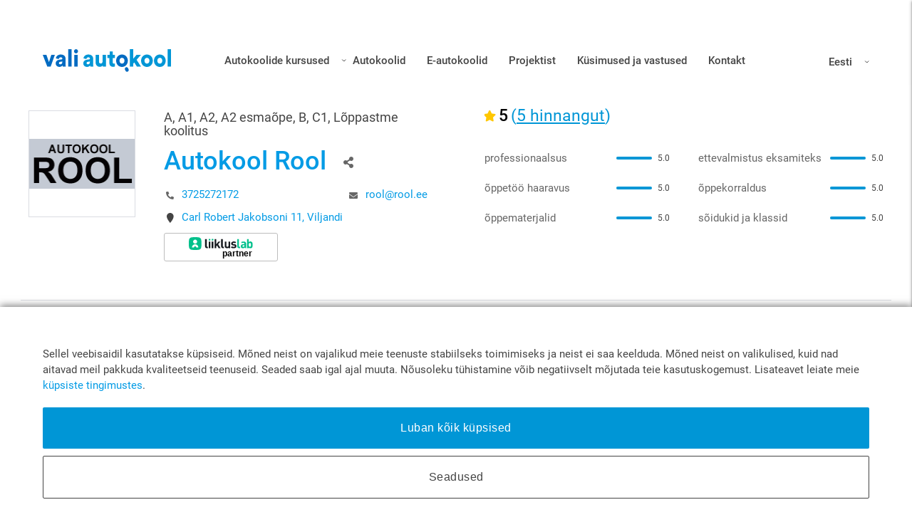

--- FILE ---
content_type: text/html; charset=UTF-8
request_url: https://valiautokool.ee/ee/autokool/387/C1/online/Viljandi/ee
body_size: 9116
content:
<!DOCTYPE html>
<html lang="ee">

<head>
    <link rel="preconnect" href="https://fonts.gstatic.com">
    <link rel="preconnect" href="https://www.google-analytics.com">
    <link rel="preconnect" href="https://www.googletagmanager.com">
    <link rel="preconnect" href="https://www.facebook.com">
    <meta charset="UTF-8">
    <meta name="viewport" content="width=device-width, initial-scale=1.0">
    <meta http-equiv="X-UA-Compatible" content="ie=edge">
            
    <meta property="og:url"           content="https://valiautokool.ee/ee/autokool/387/C1/online/Viljandi/ee" />
    <meta property="og:type"          content="website" />
    <meta property="og:title"         content="Autokool Rool" />
    <meta property="og:description"   content="Autokool Rool" />
    <meta property="og:image"         content="https://valiautokool.ee/resources/assets/images/vali-autokool.jpg" />
    <title>Autokool Rool | Viljandi | C1-kategooria | Valiautokool.ee</title>
    <meta name="description" content="Autokool Rool, Viljandi – vaata hindu, eksamite statistikat ja õpilaste hinnanguid. Tutvu algavate C1-kategooria kursustega!"/>
	<link rel="shortcut icon" type="image/x-icon" href="https://valiautokool.ee/resources/assets/images/favicon.ico"/>
    <link href="https://fonts.googleapis.com/icon?family=Material+Icons" rel="stylesheet">
    <link rel="stylesheet" href="https://valiautokool.ee/resources/assets/css/lib.min.css">
    <link rel="stylesheet" href="https://valiautokool.ee/resources/assets/css/main.min.css?1">
    <style>
        @font-face {
            font-family: Roboto_Light;
            font-display: swap;
            src: url('https://valiautokool.ee/resources/assets/fonts/Roboto-Light.ttf');
        }

        @font-face {
            font-family: Roboto_Regular;
            font-display: swap;
            src: url('https://valiautokool.ee/resources/assets/fonts/Roboto-Regular.ttf');
        }

        @font-face {
            font-family: Roboto_Medium;
            font-display: swap;
            src: url('https://valiautokool.ee/resources/assets/fonts/Roboto-Medium.ttf');
        }
    </style>

    <script>
      window.cookie = {
        get: function (cname) {
          var name = cname + '=';
          var decodedCookie = decodeURIComponent(document.cookie);
          var ca = decodedCookie.split(';');
          for (var i = 0; i < ca.length; i++) {
            var c = ca[i];
            while (c.charAt(0) === ' ') {
              c = c.substring(1);
            }
            if (c.indexOf(name) === 0) {
              return c.substring(name.length, c.length);
            }
          }
          return '';
        },
        set: function (cname, cvalue, cookieOpts) {
          const d = new Date();
          d.setTime(d.getTime() + (cookieOpts.maxAgeInDays * 60 * 60 * 24 * 1000));
          const expires = 'expires=' + d.toUTCString();
          const domain = cookieOpts.domain ? '; domain=' + cookieOpts.domain : '';
          const path = cookieOpts.path ? '; path=' + cookieOpts.path : '';
          const sameSite = cookieOpts.sameSite ? '; SameSite=' + cookieOpts.sameSite : '';
          const secure = cookieOpts.secure ? '; Secure' : '';
          document.cookie = cname + '=' + cvalue + '; ' + expires + domain + path + sameSite + secure;
        }
      };
    </script>

    <!-- Google tag (gtag.js) -->
    <script async src="https://www.googletagmanager.com/gtag/js?id=G-YD5QFBGCF5"></script>
    <script>
      window.dataLayer = window.dataLayer || [];
      function gtag(){dataLayer.push(arguments);}
      gtag('consent', 'default', {
        'ad_storage': 'denied',
        'ad_user_data': 'denied',
        'ad_personalization': 'denied',
        'analytics_storage': 'denied',
        'wait_for_update': 300
      });
      gtag('js', new Date());
      gtag('config', 'G-YD5QFBGCF5');
    </script>

    <!-- Meta Pixel Code -->
    <script>
      !function(f,b,e,v,n,t,s)
      {if(f.fbq)return;n=f.fbq=function(){n.callMethod?
        n.callMethod.apply(n,arguments):n.queue.push(arguments)};
        if(!f._fbq)f._fbq=n;n.push=n;n.loaded=!0;n.version='2.0';
        n.queue=[];t=b.createElement(e);t.async=!0;
        t.src=v;s=b.getElementsByTagName(e)[0];
        s.parentNode.insertBefore(t,s)}(window, document,'script',
        'https://connect.facebook.net/en_US/fbevents.js');

      const consent = cookie.get('consent', { parseJSON: true });
      fbq('consent', consent && consent.marketing ? 'grant' : 'revoke');

      fbq('init', '758180695709279');
      fbq('track', 'PageView');
    </script>
    <noscript><img height="1" width="1" style="display:none"
                   src="https://www.facebook.com/tr?id=758180695709279&ev=PageView&noscript=1"
        /></noscript>
    <!-- End Meta Pixel Code -->
</head>

<body class="course-page">
    
    <div id="fb-root"></div>
    <script async defer crossorigin="anonymous" src="https://connect.facebook.net/ru_RU/sdk.js#xfbml=1&version=v4.0"></script>
<header class="navbar-fixed">
    <nav>
        <div class="nav-wrapper">
            <a href="https://valiautokool.ee/" class="brand-logo">
                                <img src="https://valiautokool.ee/resources/assets/images/logo-blue.svg" alt="logo">
                            </a>
            <a href="#" data-target="nav-mobile" class="right sidenav-trigger sidenav-trigger-custom"><i class="material-icons">menu</i></a>
            <ul class="nav-list">
                                    <li>
                        <div class="dropdown language-dropdown-wrapper schools-dropdown">
                            <a href="#" class="dropdown-trigger" data-target="schools-dropdown">
                                Autokoolide kursused
                                                                    <i class="icon icon-chevron-down-d"></i>
                                                            </a>
                                                        <ul id="schools-dropdown" class="dropdown-content">
                                                                    <li>
                                        <a href="https://valiautokool.ee/ee/autokoolid-Tallinn/BM/classroom/ee"
                                           title="Autokoolid - Tallinn">
                                            Tallinn
                                        </a>
                                    </li>
                                                                    <li>
                                        <a href="https://valiautokool.ee/ee/autokoolid-Tartu/BM/classroom/ee"
                                           title="Autokoolid - Tartu">
                                            Tartu
                                        </a>
                                    </li>
                                                                    <li>
                                        <a href="https://valiautokool.ee/ee/autokoolid-P%C3%A4rnu/BM/classroom/ee"
                                           title="Autokoolid - Pärnu">
                                            Pärnu
                                        </a>
                                    </li>
                                                                    <li>
                                        <a href="https://valiautokool.ee/ee/autokoolid-Narva/BM/classroom/ee"
                                           title="Autokoolid - Narva">
                                            Narva
                                        </a>
                                    </li>
                                                                    <li>
                                        <a href="https://valiautokool.ee/ee/autokoolid-Elva/BM/classroom/ee"
                                           title="Autokoolid - Elva">
                                            Elva
                                        </a>
                                    </li>
                                                                    <li>
                                        <a href="https://valiautokool.ee/ee/autokoolid-Haapsalu/BM/classroom/ee"
                                           title="Autokoolid - Haapsalu">
                                            Haapsalu
                                        </a>
                                    </li>
                                                                    <li>
                                        <a href="https://valiautokool.ee/ee/autokoolid-J%C3%B5geva/BM/classroom/ee"
                                           title="Autokoolid - Jõgeva">
                                            Jõgeva
                                        </a>
                                    </li>
                                                                    <li>
                                        <a href="https://valiautokool.ee/ee/autokoolid-J%C3%B5hvi/BM/classroom/ee"
                                           title="Autokoolid - Jõhvi">
                                            Jõhvi
                                        </a>
                                    </li>
                                                                    <li>
                                        <a href="https://valiautokool.ee/ee/autokoolid-Keila/BM/classroom/ee"
                                           title="Autokoolid - Keila">
                                            Keila
                                        </a>
                                    </li>
                                                                    <li>
                                        <a href="https://valiautokool.ee/ee/autokoolid-Kohtla-J%C3%A4rve/BM/classroom/ee"
                                           title="Autokoolid - Kohtla-Järve">
                                            Kohtla-Järve
                                        </a>
                                    </li>
                                                                    <li>
                                        <a href="https://valiautokool.ee/ee/autokoolid-Kuressaare/BM/classroom/ee"
                                           title="Autokoolid - Kuressaare">
                                            Kuressaare
                                        </a>
                                    </li>
                                                                    <li>
                                        <a href="https://valiautokool.ee/ee/autokoolid-K%C3%A4rdla/BM/classroom/ee"
                                           title="Autokoolid - Kärdla">
                                            Kärdla
                                        </a>
                                    </li>
                                                                    <li>
                                        <a href="https://valiautokool.ee/ee/autokoolid-Laagri/BM/classroom/ee"
                                           title="Autokoolid - Laagri">
                                            Laagri
                                        </a>
                                    </li>
                                                                    <li>
                                        <a href="https://valiautokool.ee/ee/autokoolid-Maardu/BM/classroom/ee"
                                           title="Autokoolid - Maardu">
                                            Maardu
                                        </a>
                                    </li>
                                                                    <li>
                                        <a href="https://valiautokool.ee/ee/autokoolid-Paide/BM/classroom/ee"
                                           title="Autokoolid - Paide">
                                            Paide
                                        </a>
                                    </li>
                                                                    <li>
                                        <a href="https://valiautokool.ee/ee/autokoolid-Rakvere/BM/classroom/ee"
                                           title="Autokoolid - Rakvere">
                                            Rakvere
                                        </a>
                                    </li>
                                                                    <li>
                                        <a href="https://valiautokool.ee/ee/autokoolid-Sillam%C3%A4e/BM/classroom/ee"
                                           title="Autokoolid - Sillamäe">
                                            Sillamäe
                                        </a>
                                    </li>
                                                                    <li>
                                        <a href="https://valiautokool.ee/ee/autokoolid-Valga/BM/classroom/ee"
                                           title="Autokoolid - Valga">
                                            Valga
                                        </a>
                                    </li>
                                                                    <li>
                                        <a href="https://valiautokool.ee/ee/autokoolid-Viljandi/BM/classroom/ee"
                                           title="Autokoolid - Viljandi">
                                            Viljandi
                                        </a>
                                    </li>
                                                                    <li>
                                        <a href="https://valiautokool.ee/ee/autokoolid-Viimsi/BM/classroom/ee"
                                           title="Autokoolid - Viimsi">
                                            Viimsi
                                        </a>
                                    </li>
                                                                    <li>
                                        <a href="https://valiautokool.ee/ee/autokoolid-V%C3%B5ru/BM/classroom/ee"
                                           title="Autokoolid - Võru">
                                            Võru
                                        </a>
                                    </li>
                                                            </ul>
                                                    </div>
                    </li>
                                <li><a href="https://valiautokool.ee/ee/autokoolid">Autokoolid</a></li>
                <li><a href="https://valiautokool.ee/ee/e-autokool">E-autokoolid</a></li>
                <li><a href="https://valiautokool.ee/ee/meist">Projektist</a></li>
                <li><a href="https://valiautokool.ee/ee/kasulik-info-soiduoppe-kohta">Küsimused ja vastused</a></li>
                <li><a href="https://valiautokool.ee/ee/kontakt">Kontakt</a></li>
            </ul>
            <div class="dropdown language-dropdown-wrapper">
                <a href="#" class="dropdown-trigger" data-target="language-dropdown">
                    Eesti
                                            <i class="icon icon-chevron-down-d"></i>
                                    </a>
                    <ul id="language-dropdown" class="dropdown-content">
                    <li><a href="https://valiautokool.ee/ee/autokool/387/C1/online/Viljandi/ee">Eesti</a></li>
                    <li><a href="https://valiautokool.ee/ru/autokool/387/C1/online/Viljandi/ee">Русский</a></li>
                    <li><a href="https://valiautokool.ee/en/autokool/387/C1/online/Viljandi/ee">English</a></li>
            </ul>
            </div>
            <!-- sidenav start-->

            <!-- sidenav end -->
        </div>
    </nav>
</header>

<div id="schools-menu-mobile" class="sidenav schools-menu">
    <a href="#" class="sidenav-close"></a>
    <hr>
    <ul>
                    <li>
                <a href="https://valiautokool.ee/ee/autokoolid-Tallinn/BM/classroom/ee">
                    Autokoolid - Tallinn
                </a>
            </li>
                    <li>
                <a href="https://valiautokool.ee/ee/autokoolid-Tartu/BM/classroom/ee">
                    Autokoolid - Tartu
                </a>
            </li>
                    <li>
                <a href="https://valiautokool.ee/ee/autokoolid-P%C3%A4rnu/BM/classroom/ee">
                    Autokoolid - Pärnu
                </a>
            </li>
                    <li>
                <a href="https://valiautokool.ee/ee/autokoolid-Narva/BM/classroom/ee">
                    Autokoolid - Narva
                </a>
            </li>
                    <li>
                <a href="https://valiautokool.ee/ee/autokoolid-Elva/BM/classroom/ee">
                    Autokoolid - Elva
                </a>
            </li>
                    <li>
                <a href="https://valiautokool.ee/ee/autokoolid-Haapsalu/BM/classroom/ee">
                    Autokoolid - Haapsalu
                </a>
            </li>
                    <li>
                <a href="https://valiautokool.ee/ee/autokoolid-J%C3%B5geva/BM/classroom/ee">
                    Autokoolid - Jõgeva
                </a>
            </li>
                    <li>
                <a href="https://valiautokool.ee/ee/autokoolid-J%C3%B5hvi/BM/classroom/ee">
                    Autokoolid - Jõhvi
                </a>
            </li>
                    <li>
                <a href="https://valiautokool.ee/ee/autokoolid-Keila/BM/classroom/ee">
                    Autokoolid - Keila
                </a>
            </li>
                    <li>
                <a href="https://valiautokool.ee/ee/autokoolid-Kohtla-J%C3%A4rve/BM/classroom/ee">
                    Autokoolid - Kohtla-Järve
                </a>
            </li>
                    <li>
                <a href="https://valiautokool.ee/ee/autokoolid-Kuressaare/BM/classroom/ee">
                    Autokoolid - Kuressaare
                </a>
            </li>
                    <li>
                <a href="https://valiautokool.ee/ee/autokoolid-K%C3%A4rdla/BM/classroom/ee">
                    Autokoolid - Kärdla
                </a>
            </li>
                    <li>
                <a href="https://valiautokool.ee/ee/autokoolid-Laagri/BM/classroom/ee">
                    Autokoolid - Laagri
                </a>
            </li>
                    <li>
                <a href="https://valiautokool.ee/ee/autokoolid-Maardu/BM/classroom/ee">
                    Autokoolid - Maardu
                </a>
            </li>
                    <li>
                <a href="https://valiautokool.ee/ee/autokoolid-Paide/BM/classroom/ee">
                    Autokoolid - Paide
                </a>
            </li>
                    <li>
                <a href="https://valiautokool.ee/ee/autokoolid-Rakvere/BM/classroom/ee">
                    Autokoolid - Rakvere
                </a>
            </li>
                    <li>
                <a href="https://valiautokool.ee/ee/autokoolid-Sillam%C3%A4e/BM/classroom/ee">
                    Autokoolid - Sillamäe
                </a>
            </li>
                    <li>
                <a href="https://valiautokool.ee/ee/autokoolid-Valga/BM/classroom/ee">
                    Autokoolid - Valga
                </a>
            </li>
                    <li>
                <a href="https://valiautokool.ee/ee/autokoolid-Viljandi/BM/classroom/ee">
                    Autokoolid - Viljandi
                </a>
            </li>
                    <li>
                <a href="https://valiautokool.ee/ee/autokoolid-Viimsi/BM/classroom/ee">
                    Autokoolid - Viimsi
                </a>
            </li>
                    <li>
                <a href="https://valiautokool.ee/ee/autokoolid-V%C3%B5ru/BM/classroom/ee">
                    Autokoolid - Võru
                </a>
            </li>
            </ul>
</div>

<div id="nav-mobile" class="sidenav">
    <a href="#" class="sidenav-close"></a>
    <hr>
    <ul>
                    <li>
                <a href="#" data-target="schools-menu-mobile" class="sidenav-trigger sidenav-trigger-custom">Autokoolide kursused</a>
            </li>
                <li><a href="https://valiautokool.ee/ee/autokoolid">Autokoolid</a></li>
        <li><a href="https://valiautokool.ee/ee/e-autokool">olineSchools</a></li>
        <li><a href="https://valiautokool.ee/ee/meist">Projektist</a></li>
        <li><a href="https://valiautokool.ee/ee/kasulik-info-soiduoppe-kohta">Küsimused ja vastused</a></li>
        <li><a href="https://valiautokool.ee/ee/kontakt">Kontakt</a></li>
        <li>
            <a href="#" class="dropdown-trigger" data-target="language-dropdown-sidenav">
                Eesti
                <i class="icon icon-chevron-down-d"></i>
            </a>
                <ul id="language-dropdown-sidenav" class="dropdown-content">
                    <li><a href="https://valiautokool.ee/ee/autokool/387/C1/online/Viljandi/ee">Eesti</a></li>
                    <li><a href="https://valiautokool.ee/ru/autokool/387/C1/online/Viljandi/ee">Русский</a></li>
                    <li><a href="https://valiautokool.ee/en/autokool/387/C1/online/Viljandi/ee">English</a></li>
            </ul>
        </li>
    </ul>
</div>

        <main class="container">
            <script type="application/ld+json">
        {
        "@context": "https://schema.org/",
        "@type": "AggregateRating",
        "itemReviewed": {
            "@type": "Organization",
            "name": "Autokool Rool",
                        "telephone": "3725272172",
                        "address" : {
            "@type": "PostalAddress",
            "streetAddress": "11 Carl Robert Jakobsoni",
            "addressLocality": "Viljandimaa",
            "addressRegion": "Viljandimaa",
            "postalCode": "71020",
            "addressCountry": "EE"
            }
        },
        "ratingValue": "100",
        "bestRating": "100",
        "worstRating": "1",
        "ratingCount": "5"
        }
        </script>
            <!--<div class="row">
            <div class="col s12">
                <ul class="sc-filters list-unstyled">
                    <li class="sc-filter"><span class="sc-filter-content"><span>Keskmine hinnang 3-5</span><a href="#" class="filter-close"></a></span></li>
                    <li class="sc-filter"><span class="sc-filter-content"><span>Hind &euro;</span>150 - &euro;350<a href="#" class="filter-close"></a></span></li>
                    <li class="sc-filter"><span class="sc-filter-content"><span>E-õpe</span><a href="#" class="filter-close"></a></span></li>
                </ul>
            </div>
        </div>-->
        <div class="row mb-50 sc-top-pager-wrapper">             <div class="col s12">
                <div class="sc-top-pager">
                                        <div class="sc-pager-return"><a href="https://valiautokool.ee/ee/autokoolid-Viljandi/C1/online/ee" class="sc-pager-return-link"><span class="icon-search"></span>Tagasi otsingutulemuste juurde</a></div>
                                    </div>
            </div>
        </div>
        <div class="row row-heading">             <div class="col s12">
                <div class="row row-big-padding">
                    <div class="col s12 l12 xl6">
                        <div class="sc-top">
                            <div class="sc-logo">
                                                                    <img alt="Autokool Rool logo" src="https://valiautokool.ee/uploads/avatars/school_280_avatar.gif">
                                                            </div>
                            <div class="sc-top-info">
                                <div class="sc-top-categories">
                                    <h3>A, A1, A2, A2 esmaõpe, B, C1, Lõppastme koolitus</h3>
                                </div>
                                <div class="feedback-amount">
                                    <span class="icon icon-star"></span>
                                    <span class="rating-total">5</span>
                                    <span class="feedbacks">(<span>5 hinnangut</span>)</span>
                                </div>
                                <div class="sc-top-header">
                                    <h1 class="mt-0">
                                        <a href="https://valiautokool.ee/ee/autokool/280/autokool-rool">Autokool Rool</a>
                                        <span data-href="https://developers.facebook.com/docs/plugins/" data-layout="button"><a class="icon icon-share" target="_blank" rel="noopener" href="https://www.facebook.com/sharer/sharer.php?u=https://valiautokool.ee/ee/autokool/387/C1/online/Viljandi/ee" class="fb-xfbml-parse-ignore"></a></span>
                                    </h1>
                                </div>
                                <div class="sc-top-links">
                                                                            <a class="sc-top-phone icon icon-phone" href="tel:3725272172">3725272172</a>
                                                                        <a class="sc-top-mail icon icon-envelope" href="mailto:rool@rool.ee">rool@rool.ee</a>
                                </div>
                                <div class="sc-top-links">
                                    <a class="sc-top-locator icon icon-path" href="https://www.google.com/maps/place/Carl Robert Jakobsoni+11,+Viljandi,+Estonia/@58.367655,25.593943,15z/" target="_blank">Carl Robert Jakobsoni 11, Viljandi</a>
                                </div>

                                                                    <div class="sc-top-links iw-premium-container">
                                        <span class="btn iw-premium">
                                            <a href="https://liikluslab.ee?utm_source=badge&utm_medium=partner&utm_campaign=valiautokool#e-autokool" target="_blank">
                                                <img src="https://valiautokool.ee/resources/assets/images/partner.svg" alt="Liikluslab partner">
                                            </a>
                                        </span>
                                    </div>
                                                            </div>
                            <div class="sc-info-mobile">
                                <div class="sc-top-header">
                                    <h1 class="mt-0">Autokool Rool
                                        <span data-href="https://developers.facebook.com/docs/plugins/" data-layout="button"><a class="icon icon-share" rel="noopener" target="_blank" href="https://www.facebook.com/sharer/sharer.php?u=https://valiautokool.ee/ee/autokool/387/C1/online/Viljandi/ee" class="fb-xfbml-parse-ignore"></a></span>
                                    </h1>
                                </div>
                                <div class="sc-top-links">
                                                                            <a class="sc-top-phone icon icon-phone" href="tel:3725272172">3725272172</a>
                                                                        <a class="sc-top-mail icon icon-envelope" href="mailto:rool@rool.ee">rool@rool.ee</a>
                                    <a class="sc-top-locator icon icon-path" href="https://www.google.com/maps/place/Carl Robert Jakobsoni+11,+Viljandi,+Estonia/@58.367655,25.593943,15z/" target="_blank">Carl Robert Jakobsoni 11, Viljandi</a>
                                </div>
                                                                    <div class="sc-top-links iw-premium-container">
                                        <span class="btn iw-premium">
                                            <a href="https://liikluslab.ee?utm_source=badge&utm_medium=partner&utm_campaign=valiautokool#e-autokool" target="_blank">
                                                <img src="https://valiautokool.ee/resources/assets/images/partner.svg" alt="Liikluslab partner">
                                            </a>
                                        </span>
                                    </div>
                                                            </div>    
                        </div>
                    </div>
                    <div class="col s12 l12 xl6 col-reviews">
                        <div class="feedback-amount">
                            <span class="icon icon-star"></span>
                            <span class="rating-total">5</span>
                            <span class="feedbacks">(<span>5 hinnangut</span>)</span>
                        </div>

                        <div class="rating-overview">
                            <div class="rating-unit">
                                <div class="rating-name">professionaalsus</div>
                                <div class="rating-progress-bar" data-rating="5">
                                    <div class="rating-progress-bar-progress"></div>
                                </div>
                                <div class="rating-value">5.0</div>
                            </div>
                            <div class="rating-unit">
                                <div class="rating-name">ettevalmistus eksamiteks</div>
                                <div class="rating-progress-bar" data-rating="5">
                                    <div class="rating-progress-bar-progress"></div>
                                </div>
                                <div class="rating-value">5.0</div>
                            </div>
                            <div class="rating-unit">
                                <div class="rating-name">õppetöö haaravus</div>
                                <div class="rating-progress-bar" data-rating="5">
                                    <div class="rating-progress-bar-progress"></div>
                                </div>
                                <div class="rating-value">5.0</div>
                            </div>
                            <div class="rating-unit">
                                <div class="rating-name">õppekorraldus</div>
                                <div class="rating-progress-bar" data-rating="5">
                                    <div class="rating-progress-bar-progress"></div>
                                </div>
                                <div class="rating-value">5.0</div>
                            </div>
                            <div class="rating-unit">
                                <div class="rating-name">õppematerjalid</div>
                                <div class="rating-progress-bar" data-rating="5">
                                    <div class="rating-progress-bar-progress"></div>
                                </div>
                                <div class="rating-value">5.0</div>
                            </div>
                            <div class="rating-unit">
                                <div class="rating-name">sõidukid ja klassid</div>
                                <div class="rating-progress-bar" data-rating="5">
                                    <div class="rating-progress-bar-progress"></div>
                                </div>
                                <div class="rating-value">5.0</div>
                            </div>
                        </div>
                    </div>
                </div>
            </div>
        </div>
        <div class="row mb-50">             <div class="col s12">
                <div class="row row-big-padding">
                    <div class="col s12 l6 font-lighter fw-300 sc-info-text">
                                                    <div class="mb-18">
                                                                    Autokool Rool on asutatud 1997. aasta juunis,Viljandis. Alates 2005. aasta aprillist kannab autokool nime&nbsp;<strong>O&Uuml; ROOL</strong>.&nbsp;&nbsp;<br />
<br />
O&Uuml; ROOL koolitab&nbsp;<strong>A, B ja C1</strong>&nbsp;kategooria mootors&otilde;idukijuhte ametlike &otilde;ppekavade ja programmide j&auml;rgi eesm&auml;rgiga parandada liikluskvaliteeti&nbsp;ja anda oma &otilde;pilastele teadmised EL-i n&otilde;uetele vastaval tasemel.<br />
<br />
Kursuse eest on v&otilde;imalik tasuda osadena &otilde;ppeperioodi&nbsp;jooksul.<br />
V&otilde;imalik &otilde;ppida ka automaatk&auml;igukastiga.
                                                            </div>
                                            </div>
                    <div class="col s12 l6 courses-table-wrapper ">
                                                                                                                                                                                                                                                            <h2 class="sc-sub-header mt-0">Algavad kursused: C1 </h2>
                            <h6><a href="https://valiautokool.ee/ee/autokool/280/autokool-rool">Teiste kategooriate kursused</a></h6>
                        <table class="sc-table hide-mobile" cellpadding="0" cellspacing="0" border="0">
                            <tr class="sc-table-header-line">
                                <th>Kuupäev ja kellaaeg</th>
                                <th>Keel</th>
                                <th>Teooria </th>
                                <th>Hind</th>
                            </tr>
                                                            <tr>
                                    <td>
                                                                                    ------
                                                                                                                            --:--
                                                                            </td>
                                    <td>Eesti</td>
                                    <td>E-õpe</td>
                                                                            <td><span class="price">-- &euro;</span></td>
                                                                    </tr>
                                                                                    </table>
                        <div class="sc-table sc-table-mobile hide-desktop" cellpadding="0" cellspacing="0" border="0">
                            <div class="sc-table-header-line">
                                <div class="th">Kuupäev ja kellaaeg</div>
                                <div class="th">Keel</div>
                                <div class="th">Teooria </div>
                                <div class="th">Hind</div>
								<div class="th"></div>
                            </div>
                            <div class="sc-table-mobile-body">
                                                                    <div>
                                        <div class="td">
                                                                                            ------
                                                                                                                                        --:--
                                                                                    </div>
                                        <div class="td">Eesti</div>
                                        <div class="td">E-õpe</div>
                                                                                    <div class="td"><span class="price">-- &euro;</span></div>
                                            <div class="td"></div>
                                                                            </div>
                                                            </div>
                        </div>
                        <div class="sc-button-text mt-40">
                            <div class="">
                                                                                                                                                                                                                    
                                                                                                                                                                                                            <a href="http://www.rool.ee/pea.php" class="btn btn-primary" target="_blank">Täpsemalt kursustest</a>
                                                            </div>
                        </div>
                                            </div>
                </div>
            </div>
        </div>

                    <div class="row mb-50">                 <div class="col s12">
                    <div class="row row-big-padding">
                        <div class="col s12 l6 prices-table-wrapper">
                            <h2 class="sc-sub-header mt-0">Kursuste maksumus: C1 </h2>
                                                        <table class="sc-table">
                                <tr class="sc-table-header-line">
                                    <th>Kohustuslikud kursused</th>
                                    <th>Hind</th>
                                </tr>
                                <tr>
                                    <td>Põhikursus</td>
                                    <td>450.00 €</td>
                                </tr>
                                                                                                                                                                <tr>
                                    <td>Sõidueksam</td>
                                                                            <td>hinna sees</td>
                                                                    </tr>
                                                                                            </table>
                            <div class="price-total">
                                <div class="total-text">Kokku:</div>
                                <div class="total-value">

                                                                            <span class="price">-- &euro;</span>
                                                                    </div>
                            </div>
                                                            <div class="additional-lesson-price">
                                    <span class="additional-lesson-price-text">Lisasõidutund</span>
                                    <span class="additional-lesson-price-value">+  -- €</span>
                                    <div class="additional-info">*Hinnad on kogutud autokoolide kodulehtedelt ning võivad vähesel määral muutuda.</div>
                                </div>
                                                    </div>

                        <div class="col s12 l6 col-full-width">
                            <div class="sc-slider-wrapper">
                                <div class="slider slider-school">

                                                                                                                        <div class="item" data-title="Asukoht">
                                                <div class="item-inner">
                                                    <img src="https://valiautokool.ee/uploads/media/default/0001/01/default_549_large_1588241806.jpg" alt="Autokool Rool Asukoht">
                                                </div>
                                            </div>
                                                                                    <div class="item" data-title="Sõiduõpetaja">
                                                <div class="item-inner">
                                                    <img src="https://valiautokool.ee/uploads/media/default/0001/01/default_550_large_1588241825.jpg" alt="Autokool Rool Sõiduõpetaja">
                                                </div>
                                            </div>
                                                                                    <div class="item" data-title="Sõiduõpetaja">
                                                <div class="item-inner">
                                                    <img src="https://valiautokool.ee/uploads/media/default/0001/01/default_551_large_1588241839.jpg" alt="Autokool Rool Sõiduõpetaja">
                                                </div>
                                            </div>
                                                                                    <div class="item" data-title="Õppeklass">
                                                <div class="item-inner">
                                                    <img src="https://valiautokool.ee/uploads/media/default/0001/01/default_552_large_1588241853.jpg" alt="Autokool Rool Õppeklass">
                                                </div>
                                            </div>
                                                                                    <div class="item" data-title="Õppeklass">
                                                <div class="item-inner">
                                                    <img src="https://valiautokool.ee/uploads/media/default/0001/01/default_553_large_1588241864.jpg" alt="Autokool Rool Õppeklass">
                                                </div>
                                            </div>
                                                                            
                                </div>
                                                                    <div class="slider-info">
                                        <div class="pages"></div>
                                        <div class="slide-title"><div class="slide-title-text"></div></div>
                                    </div>
                                
                            </div>
                         </div>
                    </div>
                </div>
            </div>
        
        <div class="row mb-50">            <div class="col s12">
                <div class="row row-big-padding map-and-statistics-wrapper">
                    <div class="col s12 l6 map-section col-full-width">
                        <div id="map-details" data-map-styles="" data-lat="58.367655" data-lng="25.593943"></div>
                    </div>
                    
                    <div class="col s12 l6 statistics-section">
                        <h2 class="sc-sub-header mt-0 statistics-heading">
                            Eksamite sooritamise statistika
                            <br><span class="header-label">(sulgudes on toodud eksamite arv)</span>
                        </h2>
                        <div class="statistics-practice">
                            <div class="statistics-title">
                                Sõidueksam
                            </div>
                            <div class="statistics-data-wrapper">
                                <div class="statistics-data">
                                    <div class="statistics-data-value">
                                        -- %
                                    </div>
                                    <div class="statistics-data-text">
                                        Keskmiselt Viljandimaa
                                    </div>
                                </div>
                                <div class="statistics-data">
                                    <div class="statistics-data-value">
                                        -- % <sup>(-- )</sup>
                                    </div>
                                    <div class="statistics-data-text">
                                        Autokool Rool
                                    </div>
                                </div>
                            </div>
                        </div>
                        <div class="statistics-theory">
                            <div class="statistics-title">
                                Teooriaeksam
                            </div>
                            <div class="statistics-data-wrapper">
                                <div class="statistics-data">
                                    <div class="statistics-data-value">
                                        -- %
                                    </div>
                                    <div class="statistics-data-text">
                                        Keskmiselt Eestis
                                    </div>
                                </div>
                                <div class="statistics-data">
                                    <div class="statistics-data-value">
                                        -- % <sup>(-- )</sup>
                                    </div>
                                    <div class="statistics-data-text">
                                        Autokool Rool
                                    </div>
                                </div>
                            </div>
                        </div>
                        <div class="separator"></div>
                        <div class="additional-info">
                            Andmed perioodi 01.01.2020 - 31.12.2020 kohta
                        </div>
                    </div>
                    
                </div>
            </div>
        </div>

        
            <div class="row">
                <div class="col s12">
                    <div class="row row-big-padding">
                        <div class="col s12 l6 sc-reviews">
                            <div class="feedback-amount">
                                <span class="icon icon-star"></span>
                                <span class="rating-total">5</span>
                                <span class="feedbacks">(<span>5 hinnangut</span>)</span>
                            </div>

                            <div class="sc-review-list-wrapper mt-40">
                                                                                                                                                                                    <div class="sc-review-list sc-review-list-short">
                                                                                    <div class="sc-reviews-items">
                                                <div class="sc-reviews-item">
                                                    <div class="sc-reviews-item-top">
                                                        <div class="sc-reviews-name">Aivi Aunpuu</div>
                                                        <div class="sc-reviews-rating">
                                                            <span class="icon icon-star"></span>
                                                            <span class="sc-reviews-rating-value">5.0</span>
                                                        </div>
                                                        <div class="sc-reviews-date">27.12.2021</div>
                                                    </div>
                                                    <div class="sc-reviews-item-bottom">
                                                        <div class="sc-reviews-text">Professionaalne, positiivne, humoorikas. 
Annab tunnis maksimumi. Ei raiska aega. 
Soovitan kõigile tuttavatele ja võõrastele Toomas Siimsonit!</div>
                                                    </div>
                                                </div>
                                            </div>
                                                                                    <div class="sc-reviews-items">
                                                <div class="sc-reviews-item">
                                                    <div class="sc-reviews-item-top">
                                                        <div class="sc-reviews-name">Raivo</div>
                                                        <div class="sc-reviews-rating">
                                                            <span class="icon icon-star"></span>
                                                            <span class="sc-reviews-rating-value">5.0</span>
                                                        </div>
                                                        <div class="sc-reviews-date">16.02.2021</div>
                                                    </div>
                                                    <div class="sc-reviews-item-bottom">
                                                        <div class="sc-reviews-text">Viljandis parim autokool.</div>
                                                    </div>
                                                </div>
                                            </div>
                                                                                    <div class="sc-reviews-items">
                                                <div class="sc-reviews-item">
                                                    <div class="sc-reviews-item-top">
                                                        <div class="sc-reviews-name">Evelin Peek</div>
                                                        <div class="sc-reviews-rating">
                                                            <span class="icon icon-star"></span>
                                                            <span class="sc-reviews-rating-value">5.0</span>
                                                        </div>
                                                        <div class="sc-reviews-date">05.08.2020</div>
                                                    </div>
                                                    <div class="sc-reviews-item-bottom">
                                                        <div class="sc-reviews-text">Kooli lõpetasin ja load sain kätte küll juba eelmisel aastal, kuid tahaks kiita autokooli Rool. Tundides seletati võimalikult palju õppematerjali lahti nii et üle kordamine ja juurde õppimine läks üsna kergelt.</div>
                                                    </div>
                                                </div>
                                            </div>
                                                                            </div>

                                                                            <div class="sc-review-list sc-review-list-long hidden">
                                                                                            <div class="sc-reviews-items">
                                                    <div class="sc-reviews-item">
                                                        <div class="sc-reviews-item-top">
                                                            <div class="sc-reviews-name">Aivi Aunpuu</div>
                                                            <div class="sc-reviews-rating">
                                                                <span class="icon icon-star"></span>
                                                                <span class="sc-reviews-rating-value">5.0</span>
                                                            </div>
                                                            <div class="sc-reviews-date">27.12.2021</div>
                                                        </div>
                                                        <div class="sc-reviews-item-bottom">
                                                            <div class="sc-reviews-text">Professionaalne, positiivne, humoorikas. 
Annab tunnis maksimumi. Ei raiska aega. 
Soovitan kõigile tuttavatele ja võõrastele Toomas Siimsonit!</div>
                                                        </div>
                                                    </div>
                                                </div>
                                                                                            <div class="sc-reviews-items">
                                                    <div class="sc-reviews-item">
                                                        <div class="sc-reviews-item-top">
                                                            <div class="sc-reviews-name">Raivo</div>
                                                            <div class="sc-reviews-rating">
                                                                <span class="icon icon-star"></span>
                                                                <span class="sc-reviews-rating-value">5.0</span>
                                                            </div>
                                                            <div class="sc-reviews-date">16.02.2021</div>
                                                        </div>
                                                        <div class="sc-reviews-item-bottom">
                                                            <div class="sc-reviews-text">Viljandis parim autokool.</div>
                                                        </div>
                                                    </div>
                                                </div>
                                                                                            <div class="sc-reviews-items">
                                                    <div class="sc-reviews-item">
                                                        <div class="sc-reviews-item-top">
                                                            <div class="sc-reviews-name">Evelin Peek</div>
                                                            <div class="sc-reviews-rating">
                                                                <span class="icon icon-star"></span>
                                                                <span class="sc-reviews-rating-value">5.0</span>
                                                            </div>
                                                            <div class="sc-reviews-date">05.08.2020</div>
                                                        </div>
                                                        <div class="sc-reviews-item-bottom">
                                                            <div class="sc-reviews-text">Kooli lõpetasin ja load sain kätte küll juba eelmisel aastal, kuid tahaks kiita autokooli Rool. Tundides seletati võimalikult palju õppematerjali lahti nii et üle kordamine ja juurde õppimine läks üsna kergelt.</div>
                                                        </div>
                                                    </div>
                                                </div>
                                                                                            <div class="sc-reviews-items">
                                                    <div class="sc-reviews-item">
                                                        <div class="sc-reviews-item-top">
                                                            <div class="sc-reviews-name">Marta</div>
                                                            <div class="sc-reviews-rating">
                                                                <span class="icon icon-star"></span>
                                                                <span class="sc-reviews-rating-value">5.0</span>
                                                            </div>
                                                            <div class="sc-reviews-date">05.08.2020</div>
                                                        </div>
                                                        <div class="sc-reviews-item-bottom">
                                                            <div class="sc-reviews-text">Tahaksin samuti väga tänada Toomas Siimsoni, ta oli alati õpilaste jaoks olemas, kui abi tarvis oli. Samuti on ta väga toetav ja suutis jääda pingelistes olukordades rahulikuks ning tänu sellele oli hea teha ettevalmistusi eksamiteks. Tundidega jäin rahule, need olid harivad ja samuti sai ka nalja. Soovitan!</div>
                                                        </div>
                                                    </div>
                                                </div>
                                                                                            <div class="sc-reviews-items">
                                                    <div class="sc-reviews-item">
                                                        <div class="sc-reviews-item-top">
                                                            <div class="sc-reviews-name">Pilvi Käärik</div>
                                                            <div class="sc-reviews-rating">
                                                                <span class="icon icon-star"></span>
                                                                <span class="sc-reviews-rating-value">5.0</span>
                                                            </div>
                                                            <div class="sc-reviews-date">07.02.2020</div>
                                                        </div>
                                                        <div class="sc-reviews-item-bottom">
                                                            <div class="sc-reviews-text">Tahan väga kiita autokooli Rool. Sain jaanuaris load ja olen väga tänulik õpetaja Toomas Simsonile.Tunnid olid põnevad ja õpetlikud ja nalja sai ka. Hindan õpetajas eelkõige seda,et ta suutis jääda alati rahulikuks. Muidugi tuleb ise ka tohutult vaeva näha</div>
                                                        </div>
                                                    </div>
                                                </div>
                                                                                    </div>
                                                                    
                                <div class="sc-review-buttons">
                                                                            <a href="#" class="btn btn-reversed btn-show-reviews">Kuva kõik hinnangud</a>
                                                                                                                <a href="#" class="btn btn-primary btn-show-form">Jätke oma hinnang</a>
                                                                    </div>

                                                                    <div class="sc-reviews-form-wrapper mb-lg-80 hidden">
                                                                                    <div class="sc-reviews-form hidden">
                                                <h3 class="sc-sub-sub-header mt-0 mb-40">Kas te õppisite selles autokoolis? Jätke hinnang</h3>
                                                <form name="form" method="post">
                                                <div class="sc-form-line mb-20">
                                                    <label>Teie Nimi</label>
                                                    <div><input type="text" id="form_authorName" name="form[authorName]" required="required" autocomplete="off" /></div>
                                                </div>
                                                <input type="email" id="form_email" name="email" autocomplete="off">

                                                <div class="review-table">
                                                    <div class="review-table-heading">
                                                        <div class="review-table-row">
                                                            <div class="description">
                                                                Kuidas hindate järgmist?
                                                            </div>
                                                            <div class="values">
                                                                <div class="value">
                                                                    <div class="icon-review icon-review-5"></div>
                                                                    5
                                                                </div>
                                                                <div class="value">
                                                                    <div class="icon-review icon-review-4"></div>
                                                                    4
                                                                </div>
                                                                <div class="value">
                                                                    <div class="icon-review icon-review-3"></div>
                                                                    3
                                                                </div>
                                                                <div class="value">
                                                                    <div class="icon-review icon-review-2"></div>
                                                                    2
                                                                </div>
                                                                <div class="value">
                                                                    <div class="icon-review icon-review-1"></div>
                                                                    1
                                                                </div>
                                                            </div>
                                                        </div>
                                                    </div>
                                                    <div class="review-table-body">
                                                        <div class="review-table-row">
                                                            <div class="description">õpetajate professionaalsus (kas nad seletasid teemasid hästi?)</div>
                                                            <div class="values">
                                                                                                                                    <label>
                                                                        <input 
                                                                            type="radio"
                                                                            name=form[ratingA]
                                                                            value="5"
                                                                            required
                                                                            class="with-gap"
                                                                        >
                                                                        <span></span>
                                                                    </label>
                                                                                                                                    <label>
                                                                        <input 
                                                                            type="radio"
                                                                            name=form[ratingA]
                                                                            value="4"
                                                                            required
                                                                            class="with-gap"
                                                                        >
                                                                        <span></span>
                                                                    </label>
                                                                                                                                    <label>
                                                                        <input 
                                                                            type="radio"
                                                                            name=form[ratingA]
                                                                            value="3"
                                                                            required
                                                                            class="with-gap"
                                                                        >
                                                                        <span></span>
                                                                    </label>
                                                                                                                                    <label>
                                                                        <input 
                                                                            type="radio"
                                                                            name=form[ratingA]
                                                                            value="2"
                                                                            required
                                                                            class="with-gap"
                                                                        >
                                                                        <span></span>
                                                                    </label>
                                                                                                                                    <label>
                                                                        <input 
                                                                            type="radio"
                                                                            name=form[ratingA]
                                                                            value="1"
                                                                            required
                                                                            class="with-gap"
                                                                        >
                                                                        <span></span>
                                                                    </label>
                                                                                                                                                                                            </div>
                                                        </div>
                                                        <div class="review-table-row">
                                                            <div class="description">ettevalmistus Maanteeameti eksamiteks</div>
                                                            <div class="values">
                                                                                                                                    <label>
                                                                        <input 
                                                                            type="radio"
                                                                            name=form[ratingB]
                                                                            value="5"
                                                                            required
                                                                            class="with-gap"
                                                                        >
                                                                        <span></span>
                                                                    </label>
                                                                                                                                    <label>
                                                                        <input 
                                                                            type="radio"
                                                                            name=form[ratingB]
                                                                            value="4"
                                                                            required
                                                                            class="with-gap"
                                                                        >
                                                                        <span></span>
                                                                    </label>
                                                                                                                                    <label>
                                                                        <input 
                                                                            type="radio"
                                                                            name=form[ratingB]
                                                                            value="3"
                                                                            required
                                                                            class="with-gap"
                                                                        >
                                                                        <span></span>
                                                                    </label>
                                                                                                                                    <label>
                                                                        <input 
                                                                            type="radio"
                                                                            name=form[ratingB]
                                                                            value="2"
                                                                            required
                                                                            class="with-gap"
                                                                        >
                                                                        <span></span>
                                                                    </label>
                                                                                                                                    <label>
                                                                        <input 
                                                                            type="radio"
                                                                            name=form[ratingB]
                                                                            value="1"
                                                                            required
                                                                            class="with-gap"
                                                                        >
                                                                        <span></span>
                                                                    </label>
                                                                                                                                                                                            </div>
                                                        </div>
                                                        <div class="review-table-row">
                                                            <div class="description">õppetöö haaravus (kas õppida oli huvitav?)</div>
                                                            <div class="values">
                                                                                                                                    <label>
                                                                        <input 
                                                                            type="radio"
                                                                            name=form[ratingC]
                                                                            value="5"
                                                                            required
                                                                            class="with-gap"
                                                                        >
                                                                        <span></span>
                                                                    </label>
                                                                                                                                    <label>
                                                                        <input 
                                                                            type="radio"
                                                                            name=form[ratingC]
                                                                            value="4"
                                                                            required
                                                                            class="with-gap"
                                                                        >
                                                                        <span></span>
                                                                    </label>
                                                                                                                                    <label>
                                                                        <input 
                                                                            type="radio"
                                                                            name=form[ratingC]
                                                                            value="3"
                                                                            required
                                                                            class="with-gap"
                                                                        >
                                                                        <span></span>
                                                                    </label>
                                                                                                                                    <label>
                                                                        <input 
                                                                            type="radio"
                                                                            name=form[ratingC]
                                                                            value="2"
                                                                            required
                                                                            class="with-gap"
                                                                        >
                                                                        <span></span>
                                                                    </label>
                                                                                                                                    <label>
                                                                        <input 
                                                                            type="radio"
                                                                            name=form[ratingC]
                                                                            value="1"
                                                                            required
                                                                            class="with-gap"
                                                                        >
                                                                        <span></span>
                                                                    </label>
                                                                                                                                                                                            </div>
                                                        </div>
                                                        <div class="review-table-row">
                                                            <div class="description">õppekorraldus (kas kõik tunnid toimusid ja dokumente väljastati õigel ajal?)</div>
                                                            <div class="values">
                                                                                                                                    <label>
                                                                        <input 
                                                                            type="radio"
                                                                            name=form[ratingD]
                                                                            value="5"
                                                                            required
                                                                            class="with-gap"
                                                                        >
                                                                        <span></span>
                                                                    </label>
                                                                                                                                    <label>
                                                                        <input 
                                                                            type="radio"
                                                                            name=form[ratingD]
                                                                            value="4"
                                                                            required
                                                                            class="with-gap"
                                                                        >
                                                                        <span></span>
                                                                    </label>
                                                                                                                                    <label>
                                                                        <input 
                                                                            type="radio"
                                                                            name=form[ratingD]
                                                                            value="3"
                                                                            required
                                                                            class="with-gap"
                                                                        >
                                                                        <span></span>
                                                                    </label>
                                                                                                                                    <label>
                                                                        <input 
                                                                            type="radio"
                                                                            name=form[ratingD]
                                                                            value="2"
                                                                            required
                                                                            class="with-gap"
                                                                        >
                                                                        <span></span>
                                                                    </label>
                                                                                                                                    <label>
                                                                        <input 
                                                                            type="radio"
                                                                            name=form[ratingD]
                                                                            value="1"
                                                                            required
                                                                            class="with-gap"
                                                                        >
                                                                        <span></span>
                                                                    </label>
                                                                                                                                                                                            </div>
                                                        </div>
                                                        <div class="review-table-row">
                                                            <div class="description">õppematerjalid</div>
                                                            <div class="values">
                                                                                                                                    <label>
                                                                        <input 
                                                                            type="radio"
                                                                            name=form[ratingE]
                                                                            value="5"
                                                                            required
                                                                            class="with-gap"
                                                                        >
                                                                        <span></span>
                                                                    </label>
                                                                                                                                    <label>
                                                                        <input 
                                                                            type="radio"
                                                                            name=form[ratingE]
                                                                            value="4"
                                                                            required
                                                                            class="with-gap"
                                                                        >
                                                                        <span></span>
                                                                    </label>
                                                                                                                                    <label>
                                                                        <input 
                                                                            type="radio"
                                                                            name=form[ratingE]
                                                                            value="3"
                                                                            required
                                                                            class="with-gap"
                                                                        >
                                                                        <span></span>
                                                                    </label>
                                                                                                                                    <label>
                                                                        <input 
                                                                            type="radio"
                                                                            name=form[ratingE]
                                                                            value="2"
                                                                            required
                                                                            class="with-gap"
                                                                        >
                                                                        <span></span>
                                                                    </label>
                                                                                                                                    <label>
                                                                        <input 
                                                                            type="radio"
                                                                            name=form[ratingE]
                                                                            value="1"
                                                                            required
                                                                            class="with-gap"
                                                                        >
                                                                        <span></span>
                                                                    </label>
                                                                                                                                                                                            </div>
                                                        </div>
                                                        <div class="review-table-row">
                                                            <div class="description">õppesõidukid ja -klassid</div>
                                                            <div class="values">
                                                                                                                                    <label>
                                                                        <input 
                                                                            type="radio"
                                                                            name=form[ratingF]
                                                                            value="5"
                                                                            required
                                                                            class="with-gap"
                                                                        >
                                                                        <span></span>
                                                                    </label>
                                                                                                                                    <label>
                                                                        <input 
                                                                            type="radio"
                                                                            name=form[ratingF]
                                                                            value="4"
                                                                            required
                                                                            class="with-gap"
                                                                        >
                                                                        <span></span>
                                                                    </label>
                                                                                                                                    <label>
                                                                        <input 
                                                                            type="radio"
                                                                            name=form[ratingF]
                                                                            value="3"
                                                                            required
                                                                            class="with-gap"
                                                                        >
                                                                        <span></span>
                                                                    </label>
                                                                                                                                    <label>
                                                                        <input 
                                                                            type="radio"
                                                                            name=form[ratingF]
                                                                            value="2"
                                                                            required
                                                                            class="with-gap"
                                                                        >
                                                                        <span></span>
                                                                    </label>
                                                                                                                                    <label>
                                                                        <input 
                                                                            type="radio"
                                                                            name=form[ratingF]
                                                                            value="1"
                                                                            required
                                                                            class="with-gap"
                                                                        >
                                                                        <span></span>
                                                                    </label>
                                                                                                                                                                                            </div>
                                                        </div>
                                                    </div>
                                                </div>

                                                <div class="review-table review-table-suggest">
                                                    <div class="review-table-heading">
                                                        <div class="review-table-row">
                                                            <div class="description w-100">
                                                                Kas soovitate seda autokooli sõpradele?
                                                            </div>
                                                        </div>
                                                    </div>
                                                    <div class="review-table-body">
                                                        <div class="review-table-row">
                                                            <div class="values w-100">
                                                                                                                                    <div class="value">
                                                                        <label>
                                                                            <input 
                                                                                type="radio"
                                                                                name=form[ratingG]
                                                                                value="5"
                                                                                required
                                                                                class="with-gap"
                                                                            >
                                                                            <span></span>
                                                                        </label>
                                                                        <div>
                                                                                                                                                        jah
                                                                        </div>
                                                                    </div>

                                                                                                                                    <div class="value">
                                                                        <label>
                                                                            <input 
                                                                                type="radio"
                                                                                name=form[ratingG]
                                                                                value="4"
                                                                                required
                                                                                class="with-gap"
                                                                            >
                                                                            <span></span>
                                                                        </label>
                                                                        <div>
                                                                                                                                                        pigem jah
                                                                        </div>
                                                                    </div>

                                                                                                                                    <div class="value">
                                                                        <label>
                                                                            <input 
                                                                                type="radio"
                                                                                name=form[ratingG]
                                                                                value="3"
                                                                                required
                                                                                class="with-gap"
                                                                            >
                                                                            <span></span>
                                                                        </label>
                                                                        <div>
                                                                                                                                                        ei ole kindel
                                                                        </div>
                                                                    </div>

                                                                                                                                    <div class="value">
                                                                        <label>
                                                                            <input 
                                                                                type="radio"
                                                                                name=form[ratingG]
                                                                                value="2"
                                                                                required
                                                                                class="with-gap"
                                                                            >
                                                                            <span></span>
                                                                        </label>
                                                                        <div>
                                                                                                                                                        pigem ei
                                                                        </div>
                                                                    </div>

                                                                                                                                    <div class="value">
                                                                        <label>
                                                                            <input 
                                                                                type="radio"
                                                                                name=form[ratingG]
                                                                                value="1"
                                                                                required
                                                                                class="with-gap"
                                                                            >
                                                                            <span></span>
                                                                        </label>
                                                                        <div>
                                                                                                                                                        ei
                                                                        </div>
                                                                    </div>

                                                                                                                                                                                            </div>
                                                        </div>
                                                    </div>
                                                </div>

                                                <div class="sc-form-line mb-40">
                                                    <label class="review-body-title">
                                                        Teie kommentaar
                                                        <div class="review-body-description">Mis teile selle autokooli juures meeldis ja mis ei meeldinud?</div>
                                                    </label>
                                                    <div><textarea id="form_reviewBody" name="form[reviewBody]" required="required" autocomplete="off"></textarea></div>
                                                </div>
                                                <div class="sc-form-line">
                                                    <div><button type="submit" id="form_save" name="form[save]" class="btn btn-primary w-auto">Saada</button></div>
                                                </div>
                                                <input type="hidden" id="form_school" name="form[school]" /><input type="hidden" id="form__token" name="form[_token]" value="Gw8Q59H1GHqp4oY0OBe5-1aC3oKY0Zv8fgygG-LlvvE" /></form>
                                            </div>
                                                                                                            </div>
                            </div>
                        </div>
                    </div>
                </div>
            </div>
        		<input id="google_api_key" type="hidden" value="AIzaSyCNUBePenfZgMK9XkoPpJJKbZabyHMHHwg" />
    </main>
    <style>
        #form_email {
            display: none;
        }
    </style>

<footer>
    <div class="footer-item">
        <a href="#">
            © Vali Autokool 2026
        </a>
    </div>
                <div class="footer-item">
            <a href="https://valiautokool.ee/ee/cookies">
                Küpsiste tingimused
            </a>
        </div>
            <div class="footer-item">
            <a href="https://valiautokool.ee/ee/privacy-policy">
                Privaatsuspoliitika
            </a>
        </div>
            <div class="footer-item">
        <a href="https://autokoolid.ee" target="_blank">
            Autokoolid
        </a>
    </div>
    <div class="footer-item">
        <a href="https://www.facebook.com/Vali-autokool-318605622172626/?ref=br_rs" rel="noopener" target="_blank">
                        <img src="https://valiautokool.ee/resources/assets/images/icons/icon-facebook-dark.svg" alt="facebook">
                    </a>
    </div>
</footer>
<script src="https://valiautokool.ee/resources/assets/js/lib.min.js"></script>
<script src="https://valiautokool.ee/resources/assets/js/main.min.js"></script>

<!-- cookie banner -->
<script>
  window.showEditCookieSettingsBar = function() {
    $('.cookie-wrapper').show();
    $('.checkboxes').show();
    $('.closed-settings').hide();
    $('.opened-settings').show();
  }

  $(function () {
    const analytics = $("#select-analytics");
    const marketing = $("#select-marketing");

    $('.open-settings').on('click', () => {
      $('.checkboxes').toggle();
      $('.closed-settings').toggle();
      $('.opened-settings').toggle();
    });

    $('.accept-all').on('click', () => {
      analytics.prop('checked', true);
      marketing.prop('checked', true);
      storeConsent(true, true);
    });

    $('.accept-selected').on('click', () => {
      storeConsent(analytics.is(':checked'), marketing.is(':checked'));
    });

    $('.analytics-label').on('click', () => {
      analytics.prop('checked', !analytics.is(':checked'));
    });

    $('.marketing-label').on('click', () => {
      marketing.prop('checked', !marketing.is(':checked'));
    });

    function storeConsent(analyticsConsentEnabled, marketingConsentEnabled) {
      cookie.set('consent', JSON.stringify({
        'analytics': analyticsConsentEnabled,
        'marketing': marketingConsentEnabled
      }), {
        maxAgeInDays: 400,
        path: '/',
        sameSite: 'strict',
        secure: true
      });

      const analyticsConsent = analyticsConsentEnabled ? 'granted' : 'denied';
      const marketingConsent = marketingConsentEnabled ? 'granted' : 'denied';

      gtag('consent', 'update', {
        'ad_user_data': marketingConsent,
        'ad_personalization': marketingConsent,
        'ad_storage': marketingConsent,
        'analytics_storage': analyticsConsent
      });
      gtag('set', 'url_passthrough', true);

      fbq('consent', marketingConsentEnabled ? 'grant' : 'revoke');

      $('.cookie-wrapper').hide();
    }

    const confirmedNewCookiePolicy = cookie.get('consent');
    if (confirmedNewCookiePolicy.length > 0) {
      const policy = JSON.parse(confirmedNewCookiePolicy);

      analytics.prop('checked', policy['analytics']);
      marketing.prop('checked', policy['marketing']);

      storeConsent(policy['analytics'], policy['marketing']);
    } else {
      $('.cookie-wrapper').show();
    }
  });
</script>

<div class="cookies-bar-opened cookie-wrapper">
    <div class="cookies-bar">
        <div class="container">
            <div class="cookie-bar-text">
                Sellel veebisaidil kasutatakse küpsiseid. Mõned neist on vajalikud meie teenuste stabiilseks toimimiseks ja neist ei saa keelduda. Mõned neist on valikulised, kuid nad aitavad meil pakkuda kvaliteetseid teenuseid. Seaded saab igal ajal muuta. Nõusoleku tühistamine võib negatiivselt mõjutada teie kasutuskogemust. Lisateavet leiate meie <a
                        href="/ee/cookies">küpsiste tingimustes</a>.
            </div>

            <button class="btn btn-primary btn-accept-all closed-settings accept-all">
                Luban kõik küpsised
            </button>

            <button class="btn btn-secondary closed-settings open-settings">
                Seadused
            </button>

            <div class="opened-settings">
                <div class="checkboxes">
                    <label for="select-required">
                        <input id="select-required" type="checkbox" class="filled-in" checked="checked" disabled>
                        <span>Püsiküpised</span>
                    </label>

                    <label for="select-analytics">
                        <input id="select-analytics" type="checkbox" class="filled-in">
                        <span>Analüütilised küpised</span>
                    </label>

                    <label for="select-marketing">
                        <input id="select-marketing" type="checkbox" class="filled-in">
                        <span>Turundusküpsised</span>
                    </label>
                </div>

                <div class="opened-settings-buttons">
                    <button class="btn btn-primary btn-accept-all accept-all">
                        Luban kõik küpsised
                    </button>

                    <button class="btn btn-secondary accept-selected">
                        Luban valitud küpsised
                    </button>
                </div>
            </div>
        </div>
    </div>
</div>
<!-- end of cookie banner -->

</body>

</html>

--- FILE ---
content_type: image/svg+xml
request_url: https://valiautokool.ee/resources/assets/images/icons/icon-next.svg
body_size: -93
content:
<svg width="12" height="16" viewBox="0 0 12 16" fill="none" xmlns="http://www.w3.org/2000/svg">
<path opacity="0.9" d="M1.92257 13.2935L8.04761 7.1685L1.92257 1.04346" stroke="white" stroke-width="2" stroke-linecap="round" stroke-linejoin="round"/>
</svg>


--- FILE ---
content_type: image/svg+xml
request_url: https://valiautokool.ee/resources/assets/images/icons/icon-envelope.svg
body_size: 173
content:
<svg width="12" height="9" viewBox="0 0 12 9" fill="none" xmlns="http://www.w3.org/2000/svg">
<path d="M11.7727 2.97188C11.8641 2.89922 12 2.96719 12 3.08203V7.875C12 8.49609 11.4961 9 10.875 9H1.125C0.503906 9 0 8.49609 0 7.875V3.08438C0 2.96719 0.133594 2.90156 0.227344 2.97422C0.752344 3.38203 1.44844 3.9 3.83906 5.63672C4.33359 5.99766 5.16797 6.75703 6 6.75234C6.83672 6.75938 7.6875 5.98359 8.16328 5.63672C10.5539 3.9 11.2477 3.37969 11.7727 2.97188ZM6 6C6.54375 6.00938 7.32656 5.31563 7.72031 5.02969C10.8305 2.77266 11.0672 2.57578 11.7844 2.01328C11.9203 1.90781 12 1.74375 12 1.57031V1.125C12 0.503906 11.4961 0 10.875 0H1.125C0.503906 0 0 0.503906 0 1.125V1.57031C0 1.74375 0.0796875 1.90547 0.215625 2.01328C0.932813 2.57344 1.16953 2.77266 4.27969 5.02969C4.67344 5.31563 5.45625 6.00938 6 6Z" fill="#666666"/>
</svg>


--- FILE ---
content_type: image/svg+xml
request_url: https://valiautokool.ee/resources/assets/images/icons/icon-close.svg
body_size: -81
content:
<svg width="21" height="21" viewBox="0 0 21 21" fill="none" xmlns="http://www.w3.org/2000/svg">
<rect x="0.191895" y="17.5435" width="24.81" height="3.72152" transform="rotate(-45 0.191895 17.5435)" fill="#444444"/>
<rect x="2.65991" y="0.456787" width="24.8101" height="3.72152" transform="rotate(45 2.65991 0.456787)" fill="#444444"/>
</svg>


--- FILE ---
content_type: image/svg+xml
request_url: https://valiautokool.ee/resources/assets/images/icons/icon-chevron-down-d.svg
body_size: -107
content:
<svg width="7" height="5" viewBox="0 0 7 5" fill="none" xmlns="http://www.w3.org/2000/svg">
<path d="M1.46875 0.819688L3.71874 3.0697L5.96875 0.819688" stroke="#444444" stroke-linecap="round" stroke-linejoin="round"/>
</svg>


--- FILE ---
content_type: image/svg+xml
request_url: https://valiautokool.ee/resources/assets/images/icons/icon-prev.svg
body_size: -92
content:
<svg width="11" height="17" viewBox="0 0 11 17" fill="none" xmlns="http://www.w3.org/2000/svg">
<path opacity="0.9" d="M7.17265 1.79346L1.04761 7.91842L7.17265 14.0435" stroke="white" stroke-width="2" stroke-linecap="round" stroke-linejoin="round"/>
</svg>


--- FILE ---
content_type: image/svg+xml
request_url: https://valiautokool.ee/resources/assets/images/logo-blue.svg
body_size: 1387
content:
<svg width="180" height="32" viewBox="0 0 180 32" fill="none" xmlns="http://www.w3.org/2000/svg">
<path d="M180 0.0697021H175.271V24.4705H180V0.0697021Z" fill="#0096D6"/>
<path d="M98.227 3.24609V8.04466H101.243V12.4353H98.227V18.5937C98.227 19.9537 98.9081 20.3131 99.9395 20.3131C100.436 20.3131 100.903 20.2159 101.185 20.1479V24.3151C101 24.4122 100.222 24.7814 98.7232 24.7814C95.5219 24.7814 93.5564 22.7706 93.5564 19.4971V12.445H90.8125V8.04466H93.9943V3.24609H98.227Z" fill="#0096D6"/>
<path d="M16.9988 8.04443H12.0169L8.71831 18.2535L5.13758 8.04443H0L6.35386 24.4703H11.1217L16.9988 8.04443Z" fill="#006BC2"/>
<path d="M24.6268 21.3038C23.3132 21.3038 22.7877 20.4781 22.7877 19.6136C22.7877 18.4577 23.537 17.9623 24.5295 17.7971L27.4583 17.3018V18.0303C27.468 20.5753 26.0377 21.3038 24.6268 21.3038ZM18.127 19.9439C18.127 22.5569 20.0827 24.9367 23.4786 24.9367C25.5317 24.9367 27.0301 24.0139 27.8378 22.6249C27.8378 23.7516 27.9642 24.3442 27.9934 24.4705H32.2553C32.2261 24.3053 32.0704 23.2174 32.0704 21.9255V13.8922C32.0704 10.5216 30.2314 7.54919 25.2203 7.54919C20.6763 7.54919 18.6232 10.6576 18.4383 12.9986L22.5445 13.8922C22.6418 12.6683 23.5467 11.4735 25.1911 11.4735C26.6896 11.4735 27.468 12.2992 27.468 13.2609C27.468 13.8242 27.1858 14.2516 26.349 14.3876L22.7002 14.9802C20.1508 15.3784 18.127 17.0298 18.127 19.9439Z" fill="#006BC2"/>
<path d="M40.4779 0.0697021H35.749V24.4705H40.4779V0.0697021Z" fill="#006BC2"/>
<path d="M43.9414 3.01295C43.9414 4.63514 45.1869 5.95621 46.6853 5.95621C48.2422 5.95621 49.4877 4.63514 49.4877 3.01295C49.4877 1.39077 48.2422 0.0697021 46.6853 0.0697021C45.1869 0.0697021 43.9414 1.39077 43.9414 3.01295ZM44.3501 24.4705H49.079V8.04465H44.3501V24.4705Z" fill="#006BC2"/>
<path d="M111.217 7.54919C106.605 7.54919 102.995 11.153 102.995 16.243C102.995 21.3329 106.605 24.9756 111.217 24.9756C115.859 24.9756 119.439 21.3427 119.439 16.243C119.43 11.1433 115.859 7.54919 111.217 7.54919ZM111.217 20.3421C109.437 20.3421 107.724 18.9822 107.724 16.243C107.724 13.4648 109.437 12.1729 111.217 12.1729C113.027 12.1729 114.71 13.4648 114.71 16.243C114.701 19.0211 113.017 20.3421 111.217 20.3421Z" fill="#006BC2"/>
<path d="M63.3826 21.3038C62.069 21.3038 61.5436 20.4781 61.5436 19.6136C61.5436 18.4577 62.2928 17.9623 63.2853 17.7971L66.2141 17.3018V18.0303C66.2141 20.5753 64.7837 21.3038 63.3826 21.3038ZM56.873 19.9439C56.873 22.5569 58.8288 24.9367 62.2247 24.9367C64.2778 24.9367 65.7762 24.0139 66.5838 22.6249C66.5838 23.7516 66.7103 24.3442 66.7395 24.4705H71.0014C70.9722 24.3053 70.8165 23.2174 70.8165 21.9255V13.8922C70.8165 10.5216 68.9775 7.54919 63.9664 7.54919C59.4224 7.54919 57.3693 10.6576 57.1844 12.9986L61.2906 13.8922C61.3879 12.6683 62.2928 11.4735 63.9372 11.4735C65.4357 11.4735 66.2141 12.2992 66.2141 13.2609C66.2141 13.8242 65.9319 14.2516 65.0951 14.3876L61.4463 14.9802C58.8969 15.3784 56.873 17.0298 56.873 19.9439Z" fill="#0096D6"/>
<path d="M84.3127 24.4703H88.8568C88.8276 24.208 88.7011 23.0132 88.7011 21.5271V8.04443H83.9722V17.3987C83.9722 19.0501 82.9699 20.2157 81.3839 20.2157C79.7006 20.2157 78.893 18.9626 78.893 17.3696V8.04443H74.1641V18.4284C74.1641 21.935 76.2755 24.8394 80.0509 24.8394C81.6077 24.8394 83.3883 24.2469 84.196 22.819C84.1862 23.2561 84.2446 24.1789 84.3127 24.4703Z" fill="#0096D6"/>
<path d="M137.741 8.04465H131.611L126.912 13.562V0.0697021H122.183V24.4705H126.912V20.4393L128.429 18.6909L132.078 24.4705H137.868L131.699 14.9511L137.741 8.04465Z" fill="#0096D6"/>
<path d="M146.245 7.54919C141.633 7.54919 138.023 11.153 138.023 16.243C138.023 21.3329 141.633 24.9756 146.245 24.9756C150.887 24.9756 154.468 21.3427 154.468 16.243C154.468 11.1433 150.887 7.54919 146.245 7.54919ZM146.245 20.3421C144.465 20.3421 142.752 18.9822 142.752 16.243C142.752 13.4648 144.465 12.1729 146.245 12.1729C148.055 12.1729 149.739 13.4648 149.739 16.243C149.739 19.0211 148.055 20.3421 146.245 20.3421Z" fill="#0096D6"/>
<path d="M164.305 7.54919C159.693 7.54919 156.083 11.153 156.083 16.243C156.083 21.3329 159.693 24.9756 164.305 24.9756C168.946 24.9756 172.527 21.3427 172.527 16.243C172.527 11.1433 168.946 7.54919 164.305 7.54919ZM164.305 20.3421C162.524 20.3421 160.812 18.9822 160.812 16.243C160.812 13.4648 162.524 12.1729 164.305 12.1729C166.115 12.1729 167.798 13.4648 167.798 16.243C167.798 19.0211 166.115 20.3421 164.305 20.3421Z" fill="#0096D6"/>
<path fill-rule="evenodd" clip-rule="evenodd" d="M119.487 31.3963C118.349 32.0957 116.899 31.678 116.247 30.4735L115.498 29.1039C114.846 27.8994 115.235 26.3549 116.364 25.6652C117.502 24.9659 118.952 25.3835 119.604 26.588L120.353 27.9577C121.005 29.1622 120.616 30.7067 119.487 31.3963Z" fill="#006BC2"/>
</svg>


--- FILE ---
content_type: image/svg+xml
request_url: https://valiautokool.ee/resources/assets/images/icons/icon-share.svg
body_size: 96
content:
<svg width="14" height="16" viewBox="0 0 14 16" fill="none" xmlns="http://www.w3.org/2000/svg">
<path d="M11 10C10.2935 10 9.64416 10.2443 9.13156 10.653L5.92887 8.65128C6.02372 8.22226 6.02372 7.77771 5.92887 7.34869L9.13156 5.347C9.64416 5.75566 10.2935 6 11 6C12.6568 6 14 4.65684 14 3C14 1.34316 12.6568 0 11 0C9.34316 0 8 1.34316 8 3C8 3.22369 8.02469 3.44156 8.07113 3.65128L4.86844 5.65297C4.35584 5.24434 3.7065 5 3 5C1.34316 5 0 6.34316 0 8C0 9.65684 1.34316 11 3 11C3.7065 11 4.35584 10.7557 4.86844 10.347L8.07113 12.3487C8.02379 12.5626 7.99994 12.781 8 13C8 14.6568 9.34316 16 11 16C12.6568 16 14 14.6568 14 13C14 11.3432 12.6568 10 11 10Z" fill="#666666"/>
</svg>


--- FILE ---
content_type: image/svg+xml
request_url: https://valiautokool.ee/resources/assets/images/icons/icon-path.svg
body_size: -77
content:
<svg width="29" height="40" viewBox="0 0 29 40" fill="none" xmlns="http://www.w3.org/2000/svg">
<path fill-rule="evenodd" clip-rule="evenodd" d="M14.0136 0C6.20603 0 0 6.2 0 14C0 24.4 14.0136 40 14.0136 40C14.0136 40 28.0272 24.6 28.0272 14C28.0272 6.2 21.8212 0 14.0136 0Z" fill="#444444"/>
</svg>
